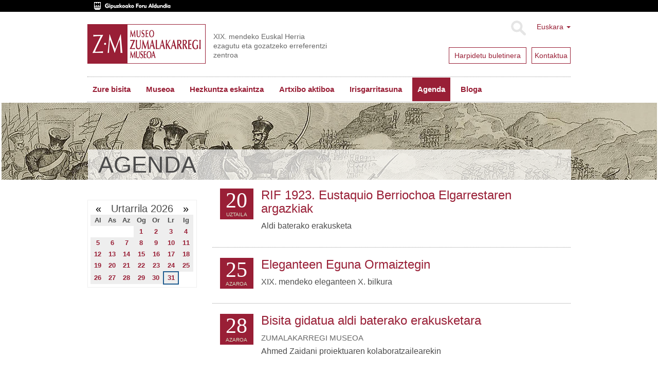

--- FILE ---
content_type: text/html;charset=utf-8
request_url: https://www.zumalakarregimuseoa.eus/eu/agenda/agenda/?review_state=published&amp;start.query:record:list:date=2023/12/18+23%3A59%3A59&start.range:record=max&end.query:record:list:date=2023-11-18+00%3A00%3A00&end.range:record=min
body_size: 8348
content:
<!DOCTYPE html>
<html xmlns="http://www.w3.org/1999/xhtml" lang="eu">

    
    
    
    
    


<head>
    <meta http-equiv="Content-Type" content="text/html; charset=utf-8" />
    <meta charset="utf-8">
    <meta http-equiv="X-UA-Compatible" content="IE=edge">

    
        <base href="https://www.zumalakarregimuseoa.eus/eu/agenda/agenda/" /><!--[if lt IE 7]></base><![endif]-->
    

    
        
<script type="text/javascript">

    (function($) {
        $(document).ready(function () {
            if($.cookieCuttr) {
                $.cookieCuttr({cookieAnalytics: false,
                               cookiePolicyLink: "/eu/museoa/cookien-politika/",
                               cookieMessage: "Web gune honek cookie-ak erabiltzen ditu nabigazio esperientzia hobetzeko eta gure zerbitzuak eskaintzeko. Nabigatzen jarraitzen baduzu, ulertuko dugu horien erabilera onartzen duzula. Informazio gehiago nahi baduzu, kontsultatu gure<a href='{{cookiePolicyLink}}' title='gure cookie politikari buruz irakurri'> Cookie Politika</a>.",
                               cookieAcceptButtonText: "Cookieak onartu"
                               });
                }
        })
    })(jQuery);
</script>


<title>Agenda &mdash; Museo Zumalakarregi Museoa</title>


  
    <link rel="stylesheet" type="text/css" media="screen" href="https://www.zumalakarregimuseoa.eus/portal_css/zumala.theme/reset-cachekey-d8d7a7c82b7ec8a11646e85957c613e3.css" />
    <link rel="stylesheet" type="text/css" media="screen" href="https://www.zumalakarregimuseoa.eus/portal_css/zumala.theme/base-cachekey-21b978b0a5b2209a0fc123a27ae3ce29.css" />
    <style type="text/css" media="screen">@import url(https://www.zumalakarregimuseoa.eus/portal_css/zumala.theme/portlets-cachekey-1392bf8c5a4e6f9c23e2f4d96305f520.css);</style>
    <link rel="stylesheet" type="text/css" media="screen" href="https://www.zumalakarregimuseoa.eus/portal_css/zumala.theme/resourcetinymce.stylesheetstinymce-cachekey-5cd9228fddc580e9530fec239cd07457.css" />
    <style type="text/css" media="print">@import url(https://www.zumalakarregimuseoa.eus/portal_css/zumala.theme/print-cachekey-2899923aa737ff399a1390f768ddad2f.css);</style>
    <link rel="stylesheet" type="text/css" href="https://www.zumalakarregimuseoa.eus/portal_css/zumala.theme/resourceplone.app.discussion.stylesheetsdiscussion-cachekey-4b6373491c769fda852cd95ac895e654.css" />
    <style type="text/css" media="screen">@import url(https://www.zumalakarregimuseoa.eus/portal_css/zumala.theme/resourceplonetruegallery-portlet-cachekey-40b874cec3dad9207cda04933c002726.css);</style>

  
  
    <script type="text/javascript" src="https://www.zumalakarregimuseoa.eus/portal_javascripts/zumala.theme/resourceplone.app.jquery-cachekey-cf4b173a5def34b99a5c807bd1fde01f.js"></script>
    <script type="text/javascript" src="https://www.zumalakarregimuseoa.eus/portal_javascripts/zumala.theme/qcomments-cachekey-4aec22c68386c427de760a84d821b187.js"></script>
    <script type="text/javascript" src="https://www.zumalakarregimuseoa.eus/portal_javascripts/zumala.theme/resourcecollective.z3cform.datagridfielddatagridfield-cachekey-b34419fe65100c2a8cc042a8078c8425.js"></script>


<meta name="DC.creator" content="admin"/>
<meta name="DC.format" content="text/html"/>
<meta name="DC.language" content="eu"/>
<meta name="DC.date.modified" content="2022-02-25T13:14:48+01:00"/>
<meta name="DC.date.created" content="2009-11-24T11:53:13+01:00"/>
<meta name="DC.type" content="Collection"/>
<meta name="DC.distribution" content="Global"/>
<meta name="robots" content="ALL"/>
<meta name="distribution" content="Global"/>


        
    <link rel="canonical" href="https://www.zumalakarregimuseoa.eus/eu/agenda" />

    <link rel="shortcut icon" type="image/x-icon" href="https://www.zumalakarregimuseoa.eus/favicon.ico" />
    <link rel="apple-touch-icon" href="https://www.zumalakarregimuseoa.eus/touch_icon.png" />


<script type="text/javascript">
        jQuery(function($){
            if (typeof($.datepicker) != "undefined"){
              $.datepicker.setDefaults(
                jQuery.extend($.datepicker.regional['eu'],
                {dateFormat: 'yy/mm/dd'}));
            }
        });
        </script>




    <link rel="search" href="https://www.zumalakarregimuseoa.eus/@@search" title="Bilatu webgunean" />



  <link rel="alternate" href="https://www.zumalakarregimuseoa.eus/es/agenda/agenda" hreflang="es" />


        <link href="http://fonts.googleapis.com/css?family=Pacifico|PT+Sans:400,700" rel="stylesheet" type="text/css" />
        
        
        
        
        

        <meta name="viewport" content="width=device-width,initial-scale=1.0" />
        <meta name="generator" content="Plone - http://plone.org" />
    
</head>

<body class="template-folder_summary_view portaltype-topic site-eu section-agenda subsection-agenda userrole-anonymous" dir="ltr">
    <div id="visual-header-wrapper" class="container">
            <div class="row">
                <div class="col-md-12">

                    <header>
                        <div id="portal-header-wrapper">
                            <div id="portal-header">
    <p class="hiddenStructure">
  <a accesskey="2" href="https://www.zumalakarregimuseoa.eus/eu/agenda/agenda/?review_state=published&amp;amp;start.query:record:list:date=2023/12/18+23%3A59%3A59&amp;start.range:record=max&amp;end.query:record:list:date=2023-11-18+00%3A00%3A00&amp;end.range:record=min#content">Edukira salto egin</a> |

  <a accesskey="6" href="https://www.zumalakarregimuseoa.eus/eu/agenda/agenda/?review_state=published&amp;amp;start.query:record:list:date=2023/12/18+23%3A59%3A59&amp;start.range:record=max&amp;end.query:record:list:date=2023-11-18+00%3A00%3A00&amp;end.range:record=min#portal-globalnav">Salto egin nabigazioara</a>
</p>
<div class="above-header">
	<a href="http://www.gipuzkoa.eus/"><img src="dipu_eu.gif" /></a>
</div>

<div class="dropdown" id="portal-languageselector">
  
    
      
          
            <a href="https://www.zumalakarregimuseoa.eus/eu/agenda?amp=&amp;review_state=published&amp;end.query:date:list:record=2023/11/18%2000%3A00%3A00%20GMT%2B0&amp;end.range:record=min&amp;set_language=eu&amp;start.query:date:list:record=2023/12/18%2023%3A59%3A59%20GMT%2B1&amp;start.range:record=max" class="dropdown-toggle" data-toggle="dropdown" title="Euskara">Euskara
            <span class="caret"></span>
          </a>
          
        
    
    
      
          
        
    
    
      
          
        
    
    
      
          
        
    
  
  <ul class="dropdown-menu" role="menu">
      
      <li class="currentLanguage language-eu">
          
      </li>
      
      
      <li class="language-en">
          
            <a href="https://www.zumalakarregimuseoa.eus/en?set_language=en" title="English">English</a>
          
      </li>
      
      
      <li class="language-fr">
          
            <a href="https://www.zumalakarregimuseoa.eus/fr?set_language=fr" title="Français">Français</a>
          
      </li>
      
      
      <li class="language-es">
          
            <a href="https://www.zumalakarregimuseoa.eus/es/agenda/agenda?amp=&amp;review_state=published&amp;end.query:date:list:record=2023/11/18%2000%3A00%3A00%20GMT%2B0&amp;end.range:record=min&amp;set_language=es&amp;start.query:date:list:record=2023/12/18%2023%3A59%3A59%20GMT%2B1&amp;start.range:record=max" title="Español">Español</a>
          
      </li>
      
  </ul>

  <div class="newsletter">
        <div class="news1">
          <a href="http://eepurl.com/cHre3f">
            <span>Harpidetu buletinera</span>
            
            
            
          </a>
        </div>
        <div class="news2">
            <a href="/eu/kontaktua"><span>Kontaktua</span></a>
            
            
            
        </div>
    </div>
</div>



    <form name="searchform" class="form-inline form-search pull-right" action="https://www.zumalakarregimuseoa.eus/eu/@@search">
      <div class="LSBox">
        <button class="btn btn-default" type="submit">Bilatu</button>
        <div class="LSResult" id="LSResult"><div class="LSShadow" id="LSShadow"></div>
      </div>

      </div>
    </form>


<a id="portal-logo" class="brand" title="Zumalakarregi museoa" accesskey="1" href="https://www.zumalakarregimuseoa.eus/eu">
    <img src="logo.gif" alt="" /></a>
<div id="editable-tagline">
  XIX. mendeko Euskal Herria ezagutu eta gozatzeko erreferentzi zentroa
</div> 







    <p class="hidden">Nabigazioa</p>

    <nav class="navbar navbar-default" role="navigation">
        <div class="navbar-header">
            <button type="button" class="navbar-toggle" data-toggle="collapse" data-target="#navbar-collapse-1">
              <span class="sr-only">
                Toggle navigation
              </span>
              <span class="icon-bar"></span>
              <span class="icon-bar"></span>
              <span class="icon-bar"></span>
            </button>
            <a class="navbar-brand hidden-lg hidden-md hidden-sm" href="https://www.zumalakarregimuseoa.eus/eu">Museo Zumalakarregi Museoa</a>
        </div>
        <div class="collapse navbar-collapse" id="navbar-collapse-1">
            <ul class="nav navbar-nav" id="navigation">
                
                <li class="home"><a href="https://www.zumalakarregimuseoa.eus/eu">Hasiera</a></li>
                
                <li class="dropdown">

                    
                        <a href="https://www.zumalakarregimuseoa.eus/eu/informazio-praktikoa" id="informazio-praktikoa-1" title="">
                            Zure bisita
                            <!-- <strong tal:condition="python:main_menu and children" class="caret"></strong> -->
                        </a>

<!--                     <ul tal:define="last_class string:;
                                    level python:level+1;
                    "
                        tal:attributes="class string:dropdown-menu ${last_class};
                                        role python:main_menu and 'menu' or None"
                        tal:condition="python:show_lower and children">
                        <metal:recurse use-macro="context/homepage_sections/macros/nav_main"/>
                    </ul> -->
                    
                </li>
                
                
                <li class="dropdown">

                    
                        <a href="https://www.zumalakarregimuseoa.eus/eu/museoa" id="museoa-1" title="">
                            Museoa
                            <!-- <strong tal:condition="python:main_menu and children" class="caret"></strong> -->
                        </a>

<!--                     <ul tal:define="last_class string:;
                                    level python:level+1;
                    "
                        tal:attributes="class string:dropdown-menu ${last_class};
                                        role python:main_menu and 'menu' or None"
                        tal:condition="python:show_lower and children">
                        <metal:recurse use-macro="context/homepage_sections/macros/nav_main"/>
                    </ul> -->
                    
                </li>
                
                
                <li class="dropdown">

                    
                        <a href="https://www.zumalakarregimuseoa.eus/eu/hezkuntza" id="hezkuntza-1" title="Zumalakarregi Museoko Hezkuntza Programak, gaur egungo gizartea ulertzeko eta ezagutzeko asmoarekin, XIX. mendean zehar ibilbide dinamikoak eskaintzen ditu.">
                            Hezkuntza eskaintza
                            <!-- <strong tal:condition="python:main_menu and children" class="caret"></strong> -->
                        </a>

<!--                     <ul tal:define="last_class string:;
                                    level python:level+1;
                    "
                        tal:attributes="class string:dropdown-menu ${last_class};
                                        role python:main_menu and 'menu' or None"
                        tal:condition="python:show_lower and children">
                        <metal:recurse use-macro="context/homepage_sections/macros/nav_main"/>
                    </ul> -->
                    
                </li>
                
                
                <li class="dropdown">

                    
                        <a href="https://www.zumalakarregimuseoa.eus/eu/ekintzak-eta-zerbitzuak" id="ekintzak-eta-zerbitzuak-1" title="">
                            Artxibo aktiboa
                            <!-- <strong tal:condition="python:main_menu and children" class="caret"></strong> -->
                        </a>

<!--                     <ul tal:define="last_class string:;
                                    level python:level+1;
                    "
                        tal:attributes="class string:dropdown-menu ${last_class};
                                        role python:main_menu and 'menu' or None"
                        tal:condition="python:show_lower and children">
                        <metal:recurse use-macro="context/homepage_sections/macros/nav_main"/>
                    </ul> -->
                    
                </li>
                
                
                <li class="dropdown">

                    
                        <a href="https://www.zumalakarregimuseoa.eus/eu/irisgarritasuna" id="irisgarritasuna-1" title="&quot;Etengabeko hobekuntzarako plana&quot; lantzen ari gara, pertsona guztiek museora sartzeko aukera izan dezaten. Atal honetan Irisgarritasun gaian egiten ditugun aurrerapen ezberdinak eguneratzen joango gara. ">
                            Irisgarritasuna
                            <!-- <strong tal:condition="python:main_menu and children" class="caret"></strong> -->
                        </a>

<!--                     <ul tal:define="last_class string:;
                                    level python:level+1;
                    "
                        tal:attributes="class string:dropdown-menu ${last_class};
                                        role python:main_menu and 'menu' or None"
                        tal:condition="python:show_lower and children">
                        <metal:recurse use-macro="context/homepage_sections/macros/nav_main"/>
                    </ul> -->
                    
                </li>
                
                
                <li class="activedropdown">

                    
                        <a href="https://www.zumalakarregimuseoa.eus/eu/agenda" id="agenda-1" title="">
                            Agenda
                            <!-- <strong tal:condition="python:main_menu and children" class="caret"></strong> -->
                        </a>

<!--                     <ul tal:define="last_class string:;
                                    level python:level+1;
                    "
                        tal:attributes="class string:dropdown-menu ${last_class};
                                        role python:main_menu and 'menu' or None"
                        tal:condition="python:show_lower and children">
                        <metal:recurse use-macro="context/homepage_sections/macros/nav_main"/>
                    </ul> -->
                    
                </li>
                
                
                <li class="dropdown">

                    
                        <a href="https://www.zumalakarregimuseoa.eus/eu/bloga" id="bloga-1" title="">
                            Bloga
                            <!-- <strong tal:condition="python:main_menu and children" class="caret"></strong> -->
                        </a>

<!--                     <ul tal:define="last_class string:;
                                    level python:level+1;
                    "
                        tal:attributes="class string:dropdown-menu ${last_class};
                                        role python:main_menu and 'menu' or None"
                        tal:condition="python:show_lower and children">
                        <metal:recurse use-macro="context/homepage_sections/macros/nav_main"/>
                    </ul> -->
                    
                </li>
                
                <!-- <li class="search"><a class="text-hide" href="/en/search">search</a></li> -->
                
            </ul>
        </div>
    </nav>






</div>

                        </div>
                    </header>
                </div>
            </div>
    </div>
    
      <div id="visual-header-title">
            <div id="viewlet-above-content">
<ol class="breadcrumb" dir="ltr">

  <li id="breadcrumbs-home">
    <a href="https://www.zumalakarregimuseoa.eus/eu">Sarrera</a>
  </li>

  
      
        <li class="active" id="breadcrumbs-1">
            
            Agenda
        </li>
      
  

</ol>

</div>
            <div id="viewlet-above-content-title"></div>
                                                             
                                                                 
                                                                 
            
                <h1 id="parent-fieldname-title" class="documentFirstHeading">
                    Agenda
                </h1>
            
            
        
                                                             
      </div>
    
    <!--slideshow-->
     <div class="row row1">
            <!--CAROUSEL-->
            
            <!--CAROUSEL-->
        </div>
    <!--slideshow-->
    <div id="visual-portal-wrapper" class="container">
        <div id="portal-columns" class="row">

                <div id="portal-column-content" class="col-md-9 col-md-push-3">


                        <div class="row">
                            <div class="col-md-12">
                                
                                    <div class="">
                                            <div class="row">
                        <div class="col-md-12">
                                                    

                                                    

        <div class="alert alert-dismissible" id="kssPortalMessage" style="display:none">
          <button type="button" class="close" data-dismiss="alert">×</button>
          <strong>Info</strong> 
        </div>


    

                                                    
                                                        <div id="content">

                                                            

                                                            

                                                             <div id="viewlet-below-content-title">
</div>

                                                             
                                                                 
                                                                 
            
                
            
            
        
                                                             

                                                             <div id="viewlet-above-content-body"></div>
                                                             <div id="content-core">
                                                                 
      
        

    

    
    
    

        
                
            
            
                
                <div class="newsitem row">
                    
                    
                        <div class="newsitem-left eventdate col-md-3">
                            <span class="day">20</span>
                            <span class="month" i18:name="monthname">Uztaila</span>
                            <!--<tal:month define="monthnum python:item_object.start().month();months view/@@months; month python: months.months(monthnum)">
                                <span tal:content="month"></span>
                            </tal:month>-->
                        </div>
                        <div class="newsitem-right col-md-9">
                            <h2>
                              <a href="https://www.zumalakarregimuseoa.eus/eu/agenda/rif-1923-ernesto-berriochoa-elgarrestaren-argazkiak" class="summary url">RIF 1923. Eustaquio Berriochoa Elgarrestaren argazkiak</a>
                            </h2>
                            <div class="documentByLine">
                                
                            </div>
                            <p class="tileBody">
                                <span class="description">Aldi baterako erakusketa</span>
                            </p>
                        </div>
                    

                </div>
                    
            
            
            
            
                
                <div class="newsitem row">
                    
                    
                        <div class="newsitem-left eventdate col-md-3">
                            <span class="day">25</span>
                            <span class="month" i18:name="monthname">Azaroa</span>
                            <!--<tal:month define="monthnum python:item_object.start().month();months view/@@months; month python: months.months(monthnum)">
                                <span tal:content="month"></span>
                            </tal:month>-->
                        </div>
                        <div class="newsitem-right col-md-9">
                            <h2>
                              <a href="https://www.zumalakarregimuseoa.eus/eu/agenda/eleganteen-eguna-ormaiztegin" class="summary url">Eleganteen Eguna Ormaiztegin</a>
                            </h2>
                            <div class="documentByLine">
                                
                            </div>
                            <p class="tileBody">
                                <span class="description">XIX. mendeko eleganteen X. bilkura</span>
                            </p>
                        </div>
                    

                </div>
                    
            
            
            
            
                
                <div class="newsitem row">
                    
                    
                        <div class="newsitem-left eventdate col-md-3">
                            <span class="day">28</span>
                            <span class="month" i18:name="monthname">Azaroa</span>
                            <!--<tal:month define="monthnum python:item_object.start().month();months view/@@months; month python: months.months(monthnum)">
                                <span tal:content="month"></span>
                            </tal:month>-->
                        </div>
                        <div class="newsitem-right col-md-9">
                            <h2>
                              <a href="https://www.zumalakarregimuseoa.eus/eu/agenda/bisita-gidatua-4" class="summary url">Bisita gidatua aldi baterako erakusketara</a>
                            </h2>
                            <div class="documentByLine">
                                <span>
                                    <span>Zumalakarregi Museoa</span>
                                </span>
                            </div>
                            <p class="tileBody">
                                <span class="description">Ahmed Zaidani proiektuaren kolaboratzailearekin</span>
                            </p>
                        </div>
                    

                </div>
                    
            
            
            

        

    <!-- Navigation -->


  






    
    
        
    

    
    


      
    
                                                             </div>
                                                             <div id="viewlet-below-content-body">
</div>

                                                            
                                                        </div>
                                                    

                                                    
                        </div>
                                            </div>
                                    </div>
                                
                            </div>
                        </div>
                        <div class="row">
                            <div class="col-md-12">
                                <div id="viewlet-below-content"><!-- <div i18n:domain="plone"
     id="category"
     class="documentByLine"
     tal:define="categories context/Subject|nothing;
                 url_quote  nocall:modules/Products.PythonScripts.standard/url_quote;">
  <span tal:repeat="category categories">
    <a href=""
       class="link-category"
       rel="tag"
       tal:content="category"
       tal:define="quotedCat python:url_quote(category);context_folder python:(context.id=='blog' or context.portal_type=='News Item' or context.portal_type=='Event') and context.aq_parent or context"
       tal:attributes="href string:${context_folder/absolute_url}/tag/${quotedCat}">
      Category
      </a><span class="separator" tal:condition="not: repeat/category/end"></span>
  </span>

</div>
 -->




</div>
                            </div>
                        </div>
                </div>
                
                <div id="portal-column-one" class="col-md-3 col-md-pull-9">
                    
                        
<div class="portletWrapper" data-portlethash="706c6f6e652e6c656674636f6c756d6e0a636f6e746578740a2f7a756d616c616b6172726567692f65752f6167656e64610a63616c656e646172" id="portletwrapper-706c6f6e652e6c656674636f6c756d6e0a636f6e746578740a2f7a756d616c616b6172726567692f65752f6167656e64610a63616c656e646172">
<dl class="portlet portletCalendar">

    <dt class="portletHeader">
        <span class="portletTopLeft"></span>
        <a href="https://www.zumalakarregimuseoa.eus/eu/agenda/agenda?month:int=12&amp;year:int=2025" rel="nofollow" title="Aurreko hilea" id="calendar-previous" class="kssCalendarChange kssattr-year-2025 kssattr-month-12 calendarPrevious">&laquo;</a>

        Urtarrila 2026

        <a href="https://www.zumalakarregimuseoa.eus/eu/agenda/agenda?month:int=2&amp;year:int=2026" rel="nofollow" title="Hurrengo hilea" id="calendar-next" class="kssCalendarChange kssattr-year-2026 kssattr-month-2 calendarNext">&raquo;</a>
        <span class="portletTopRight"></span>
    </dt>

    <dd class="portletItem">
        <table class="ploneCalendar" summary="Egutegia">
            <caption class="hiddenStructure">Urtarrila</caption>
            <thead>
                <tr class="weekdays">
                  
                    <th scope="col">Al</th>
                  
                  
                    <th scope="col">As</th>
                  
                  
                    <th scope="col">Az</th>
                  
                  
                    <th scope="col">Og</th>
                  
                  
                    <th scope="col">Or</th>
                  
                  
                    <th scope="col">Lr</th>
                  
                  
                    <th scope="col">Ig</th>
                  
                </tr>
            </thead>
            <tbody>
                <tr>
                  
                    
                      
                      
                        <td></td>
                      
                    
                  
                  
                    
                      
                      
                        <td></td>
                      
                    
                  
                  
                    
                      
                      
                        <td></td>
                      
                    
                  
                  
                    
                      
                        
                          <td class="event">
                              <strong><a href="https://www.zumalakarregimuseoa.eus/eu/agenda/agenda/?review_state=published&amp;amp;start.query:record:list:date=2026/01/31+23%3A59%3A59&amp;start.range:record=max&amp;end.query:record:list:date=2026-1-1+00%3A00%3A00&amp;end.range:record=min" title="2026/01/01
 19:00 - &quot;Gipuzkoa behin betiko: Lurraldea XIX. mendean&quot; ">1</a>
                              </strong>
                          </td>
                          
                        
                      
                      
                    
                  
                  
                    
                      
                        
                          <td class="event">
                              <strong><a href="https://www.zumalakarregimuseoa.eus/eu/agenda/agenda/?review_state=published&amp;amp;start.query:record:list:date=2026/02/01+23%3A59%3A59&amp;start.range:record=max&amp;end.query:record:list:date=2026-1-2+00%3A00%3A00&amp;end.range:record=min" title="2026/01/02
 &quot;Gipuzkoa behin betiko: Lurraldea XIX. mendean&quot; 
 11:00-12:30 2026ko neguko egutegia">2</a>
                              </strong>
                          </td>
                          
                        
                      
                      
                    
                  
                  
                    
                      
                        
                          <td class="event">
                              <strong><a href="https://www.zumalakarregimuseoa.eus/eu/agenda/agenda/?review_state=published&amp;amp;start.query:record:list:date=2026/02/02+23%3A59%3A59&amp;start.range:record=max&amp;end.query:record:list:date=2026-1-3+00%3A00%3A00&amp;end.range:record=min" title="2026/01/03
 &quot;Gipuzkoa behin betiko: Lurraldea XIX. mendean&quot; ">3</a>
                              </strong>
                          </td>
                          
                        
                      
                      
                    
                  
                  
                    
                      
                        
                          <td class="event">
                              <strong><a href="https://www.zumalakarregimuseoa.eus/eu/agenda/agenda/?review_state=published&amp;amp;start.query:record:list:date=2026/02/03+23%3A59%3A59&amp;start.range:record=max&amp;end.query:record:list:date=2026-1-4+00%3A00%3A00&amp;end.range:record=min" title="2026/01/04
 &quot;Gipuzkoa behin betiko: Lurraldea XIX. mendean&quot; ">4</a>
                              </strong>
                          </td>
                          
                        
                      
                      
                    
                  
                </tr>
                <tr>
                  
                    
                      
                        
                          <td class="event">
                              <strong><a href="https://www.zumalakarregimuseoa.eus/eu/agenda/agenda/?review_state=published&amp;amp;start.query:record:list:date=2026/02/04+23%3A59%3A59&amp;start.range:record=max&amp;end.query:record:list:date=2026-1-5+00%3A00%3A00&amp;end.range:record=min" title="2026/01/05
 &quot;Gipuzkoa behin betiko: Lurraldea XIX. mendean&quot; ">5</a>
                              </strong>
                          </td>
                          
                        
                      
                      
                    
                  
                  
                    
                      
                        
                          <td class="event">
                              <strong><a href="https://www.zumalakarregimuseoa.eus/eu/agenda/agenda/?review_state=published&amp;amp;start.query:record:list:date=2026/02/05+23%3A59%3A59&amp;start.range:record=max&amp;end.query:record:list:date=2026-1-6+00%3A00%3A00&amp;end.range:record=min" title="2026/01/06
 &quot;Gipuzkoa behin betiko: Lurraldea XIX. mendean&quot; ">6</a>
                              </strong>
                          </td>
                          
                        
                      
                      
                    
                  
                  
                    
                      
                        
                          <td class="event">
                              <strong><a href="https://www.zumalakarregimuseoa.eus/eu/agenda/agenda/?review_state=published&amp;amp;start.query:record:list:date=2026/02/06+23%3A59%3A59&amp;start.range:record=max&amp;end.query:record:list:date=2026-1-7+00%3A00%3A00&amp;end.range:record=min" title="2026/01/07
 &quot;Gipuzkoa behin betiko: Lurraldea XIX. mendean&quot; ">7</a>
                              </strong>
                          </td>
                          
                        
                      
                      
                    
                  
                  
                    
                      
                        
                          <td class="event">
                              <strong><a href="https://www.zumalakarregimuseoa.eus/eu/agenda/agenda/?review_state=published&amp;amp;start.query:record:list:date=2026/02/07+23%3A59%3A59&amp;start.range:record=max&amp;end.query:record:list:date=2026-1-8+00%3A00%3A00&amp;end.range:record=min" title="2026/01/08
 &quot;Gipuzkoa behin betiko: Lurraldea XIX. mendean&quot; ">8</a>
                              </strong>
                          </td>
                          
                        
                      
                      
                    
                  
                  
                    
                      
                        
                          <td class="event">
                              <strong><a href="https://www.zumalakarregimuseoa.eus/eu/agenda/agenda/?review_state=published&amp;amp;start.query:record:list:date=2026/02/08+23%3A59%3A59&amp;start.range:record=max&amp;end.query:record:list:date=2026-1-9+00%3A00%3A00&amp;end.range:record=min" title="2026/01/09
 &quot;Gipuzkoa behin betiko: Lurraldea XIX. mendean&quot; ">9</a>
                              </strong>
                          </td>
                          
                        
                      
                      
                    
                  
                  
                    
                      
                        
                          <td class="event">
                              <strong><a href="https://www.zumalakarregimuseoa.eus/eu/agenda/agenda/?review_state=published&amp;amp;start.query:record:list:date=2026/02/09+23%3A59%3A59&amp;start.range:record=max&amp;end.query:record:list:date=2026-1-10+00%3A00%3A00&amp;end.range:record=min" title="2026/01/10
 &quot;Gipuzkoa behin betiko: Lurraldea XIX. mendean&quot; ">10</a>
                              </strong>
                          </td>
                          
                        
                      
                      
                    
                  
                  
                    
                      
                        
                          <td class="event">
                              <strong><a href="https://www.zumalakarregimuseoa.eus/eu/agenda/agenda/?review_state=published&amp;amp;start.query:record:list:date=2026/02/10+23%3A59%3A59&amp;start.range:record=max&amp;end.query:record:list:date=2026-1-11+00%3A00%3A00&amp;end.range:record=min" title="2026/01/11
 &quot;Gipuzkoa behin betiko: Lurraldea XIX. mendean&quot; ">11</a>
                              </strong>
                          </td>
                          
                        
                      
                      
                    
                  
                </tr>
                <tr>
                  
                    
                      
                        
                          <td class="event">
                              <strong><a href="https://www.zumalakarregimuseoa.eus/eu/agenda/agenda/?review_state=published&amp;amp;start.query:record:list:date=2026/02/11+23%3A59%3A59&amp;start.range:record=max&amp;end.query:record:list:date=2026-1-12+00%3A00%3A00&amp;end.range:record=min" title="2026/01/12
 &quot;Gipuzkoa behin betiko: Lurraldea XIX. mendean&quot; ">12</a>
                              </strong>
                          </td>
                          
                        
                      
                      
                    
                  
                  
                    
                      
                        
                          <td class="event">
                              <strong><a href="https://www.zumalakarregimuseoa.eus/eu/agenda/agenda/?review_state=published&amp;amp;start.query:record:list:date=2026/02/12+23%3A59%3A59&amp;start.range:record=max&amp;end.query:record:list:date=2026-1-13+00%3A00%3A00&amp;end.range:record=min" title="2026/01/13
 &quot;Gipuzkoa behin betiko: Lurraldea XIX. mendean&quot; ">13</a>
                              </strong>
                          </td>
                          
                        
                      
                      
                    
                  
                  
                    
                      
                        
                          <td class="event">
                              <strong><a href="https://www.zumalakarregimuseoa.eus/eu/agenda/agenda/?review_state=published&amp;amp;start.query:record:list:date=2026/02/13+23%3A59%3A59&amp;start.range:record=max&amp;end.query:record:list:date=2026-1-14+00%3A00%3A00&amp;end.range:record=min" title="2026/01/14
 &quot;Gipuzkoa behin betiko: Lurraldea XIX. mendean&quot; ">14</a>
                              </strong>
                          </td>
                          
                        
                      
                      
                    
                  
                  
                    
                      
                        
                          <td class="event">
                              <strong><a href="https://www.zumalakarregimuseoa.eus/eu/agenda/agenda/?review_state=published&amp;amp;start.query:record:list:date=2026/02/14+23%3A59%3A59&amp;start.range:record=max&amp;end.query:record:list:date=2026-1-15+00%3A00%3A00&amp;end.range:record=min" title="2026/01/15
 &quot;Gipuzkoa behin betiko: Lurraldea XIX. mendean&quot; ">15</a>
                              </strong>
                          </td>
                          
                        
                      
                      
                    
                  
                  
                    
                      
                        
                          <td class="event">
                              <strong><a href="https://www.zumalakarregimuseoa.eus/eu/agenda/agenda/?review_state=published&amp;amp;start.query:record:list:date=2026/02/15+23%3A59%3A59&amp;start.range:record=max&amp;end.query:record:list:date=2026-1-16+00%3A00%3A00&amp;end.range:record=min" title="2026/01/16
 &quot;Gipuzkoa behin betiko: Lurraldea XIX. mendean&quot; ">16</a>
                              </strong>
                          </td>
                          
                        
                      
                      
                    
                  
                  
                    
                      
                        
                          <td class="event">
                              <strong><a href="https://www.zumalakarregimuseoa.eus/eu/agenda/agenda/?review_state=published&amp;amp;start.query:record:list:date=2026/02/16+23%3A59%3A59&amp;start.range:record=max&amp;end.query:record:list:date=2026-1-17+00%3A00%3A00&amp;end.range:record=min" title="2026/01/17
 &quot;Gipuzkoa behin betiko: Lurraldea XIX. mendean&quot; ">17</a>
                              </strong>
                          </td>
                          
                        
                      
                      
                    
                  
                  
                    
                      
                        
                          <td class="event">
                              <strong><a href="https://www.zumalakarregimuseoa.eus/eu/agenda/agenda/?review_state=published&amp;amp;start.query:record:list:date=2026/02/17+23%3A59%3A59&amp;start.range:record=max&amp;end.query:record:list:date=2026-1-18+00%3A00%3A00&amp;end.range:record=min" title="2026/01/18
 &quot;Gipuzkoa behin betiko: Lurraldea XIX. mendean&quot; ">18</a>
                              </strong>
                          </td>
                          
                        
                      
                      
                    
                  
                </tr>
                <tr>
                  
                    
                      
                        
                          <td class="event">
                              <strong><a href="https://www.zumalakarregimuseoa.eus/eu/agenda/agenda/?review_state=published&amp;amp;start.query:record:list:date=2026/02/18+23%3A59%3A59&amp;start.range:record=max&amp;end.query:record:list:date=2026-1-19+00%3A00%3A00&amp;end.range:record=min" title="2026/01/19
 &quot;Gipuzkoa behin betiko: Lurraldea XIX. mendean&quot; ">19</a>
                              </strong>
                          </td>
                          
                        
                      
                      
                    
                  
                  
                    
                      
                        
                          <td class="event">
                              <strong><a href="https://www.zumalakarregimuseoa.eus/eu/agenda/agenda/?review_state=published&amp;amp;start.query:record:list:date=2026/02/19+23%3A59%3A59&amp;start.range:record=max&amp;end.query:record:list:date=2026-1-20+00%3A00%3A00&amp;end.range:record=min" title="2026/01/20
 &quot;Gipuzkoa behin betiko: Lurraldea XIX. mendean&quot; ">20</a>
                              </strong>
                          </td>
                          
                        
                      
                      
                    
                  
                  
                    
                      
                        
                          <td class="event">
                              <strong><a href="https://www.zumalakarregimuseoa.eus/eu/agenda/agenda/?review_state=published&amp;amp;start.query:record:list:date=2026/02/20+23%3A59%3A59&amp;start.range:record=max&amp;end.query:record:list:date=2026-1-21+00%3A00%3A00&amp;end.range:record=min" title="2026/01/21
 &quot;Gipuzkoa behin betiko: Lurraldea XIX. mendean&quot; ">21</a>
                              </strong>
                          </td>
                          
                        
                      
                      
                    
                  
                  
                    
                      
                        
                          <td class="event">
                              <strong><a href="https://www.zumalakarregimuseoa.eus/eu/agenda/agenda/?review_state=published&amp;amp;start.query:record:list:date=2026/02/21+23%3A59%3A59&amp;start.range:record=max&amp;end.query:record:list:date=2026-1-22+00%3A00%3A00&amp;end.range:record=min" title="2026/01/22
 &quot;Gipuzkoa behin betiko: Lurraldea XIX. mendean&quot; ">22</a>
                              </strong>
                          </td>
                          
                        
                      
                      
                    
                  
                  
                    
                      
                        
                          <td class="event">
                              <strong><a href="https://www.zumalakarregimuseoa.eus/eu/agenda/agenda/?review_state=published&amp;amp;start.query:record:list:date=2026/02/22+23%3A59%3A59&amp;start.range:record=max&amp;end.query:record:list:date=2026-1-23+00%3A00%3A00&amp;end.range:record=min" title="2026/01/23
 &quot;Gipuzkoa behin betiko: Lurraldea XIX. mendean&quot; ">23</a>
                              </strong>
                          </td>
                          
                        
                      
                      
                    
                  
                  
                    
                      
                        
                          <td class="event">
                              <strong><a href="https://www.zumalakarregimuseoa.eus/eu/agenda/agenda/?review_state=published&amp;amp;start.query:record:list:date=2026/02/23+23%3A59%3A59&amp;start.range:record=max&amp;end.query:record:list:date=2026-1-24+00%3A00%3A00&amp;end.range:record=min" title="2026/01/24
 &quot;Gipuzkoa behin betiko: Lurraldea XIX. mendean&quot; 
 16:30-18:30 XIX. mendeko kazetariak">24</a>
                              </strong>
                          </td>
                          
                        
                      
                      
                    
                  
                  
                    
                      
                        
                          <td class="event">
                              <strong><a href="https://www.zumalakarregimuseoa.eus/eu/agenda/agenda/?review_state=published&amp;amp;start.query:record:list:date=2026/02/24+23%3A59%3A59&amp;start.range:record=max&amp;end.query:record:list:date=2026-1-25+00%3A00%3A00&amp;end.range:record=min" title="2026/01/25
 &quot;Gipuzkoa behin betiko: Lurraldea XIX. mendean&quot; ">25</a>
                              </strong>
                          </td>
                          
                        
                      
                      
                    
                  
                </tr>
                <tr>
                  
                    
                      
                        
                          <td class="event">
                              <strong><a href="https://www.zumalakarregimuseoa.eus/eu/agenda/agenda/?review_state=published&amp;amp;start.query:record:list:date=2026/02/25+23%3A59%3A59&amp;start.range:record=max&amp;end.query:record:list:date=2026-1-26+00%3A00%3A00&amp;end.range:record=min" title="2026/01/26
 &quot;Gipuzkoa behin betiko: Lurraldea XIX. mendean&quot; ">26</a>
                              </strong>
                          </td>
                          
                        
                      
                      
                    
                  
                  
                    
                      
                        
                          <td class="event">
                              <strong><a href="https://www.zumalakarregimuseoa.eus/eu/agenda/agenda/?review_state=published&amp;amp;start.query:record:list:date=2026/02/26+23%3A59%3A59&amp;start.range:record=max&amp;end.query:record:list:date=2026-1-27+00%3A00%3A00&amp;end.range:record=min" title="2026/01/27
 &quot;Gipuzkoa behin betiko: Lurraldea XIX. mendean&quot; ">27</a>
                              </strong>
                          </td>
                          
                        
                      
                      
                    
                  
                  
                    
                      
                        
                          <td class="event">
                              <strong><a href="https://www.zumalakarregimuseoa.eus/eu/agenda/agenda/?review_state=published&amp;amp;start.query:record:list:date=2026/02/27+23%3A59%3A59&amp;start.range:record=max&amp;end.query:record:list:date=2026-1-28+00%3A00%3A00&amp;end.range:record=min" title="2026/01/28
 &quot;Gipuzkoa behin betiko: Lurraldea XIX. mendean&quot; ">28</a>
                              </strong>
                          </td>
                          
                        
                      
                      
                    
                  
                  
                    
                      
                        
                          <td class="event">
                              <strong><a href="https://www.zumalakarregimuseoa.eus/eu/agenda/agenda/?review_state=published&amp;amp;start.query:record:list:date=2026/02/28+23%3A59%3A59&amp;start.range:record=max&amp;end.query:record:list:date=2026-1-29+00%3A00%3A00&amp;end.range:record=min" title="2026/01/29
 &quot;Gipuzkoa behin betiko: Lurraldea XIX. mendean&quot; ">29</a>
                              </strong>
                          </td>
                          
                        
                      
                      
                    
                  
                  
                    
                      
                        
                          <td class="event">
                              <strong><a href="https://www.zumalakarregimuseoa.eus/eu/agenda/agenda/?review_state=published&amp;amp;start.query:record:list:date=2026/03/01+23%3A59%3A59&amp;start.range:record=max&amp;end.query:record:list:date=2026-1-30+00%3A00%3A00&amp;end.range:record=min" title="2026/01/30
 &quot;Gipuzkoa behin betiko: Lurraldea XIX. mendean&quot; ">30</a>
                              </strong>
                          </td>
                          
                        
                      
                      
                    
                  
                  
                    
                      
                        
                          <td class="todayevent">
                              <strong><a href="https://www.zumalakarregimuseoa.eus/eu/agenda/agenda/?review_state=published&amp;amp;start.query:record:list:date=2026/03/02+23%3A59%3A59&amp;start.range:record=max&amp;end.query:record:list:date=2026-1-31+00%3A00%3A00&amp;end.range:record=min" title="2026/01/31
 &quot;Gipuzkoa behin betiko: Lurraldea XIX. mendean&quot;  - 19:00">31</a>
                              </strong>
                          </td>
                          
                        
                      
                      
                    
                  
                  
                    
                      
                      
                        <td></td>
                      
                    
                  
                </tr>
            </tbody>

        </table>
        <span class="portletBottomLeft"></span>
        <span class="portletBottomRight"></span>
    </dd>
</dl>

</div>




                    
                </div>
                

                
                
                
        </div>
    </div>
    <div class="footer-container row">
      
                <div class="col-md-12">
                    <footer>
                        <div id="portal-footer-wrapper">
                                <div id="editable-footer">
  <div class="addr row">
<div class="col-md-12">MUSEO ZUMALAKARREGI MUSEOA Muxika Egurastokia 6, 20216 Ormaiztegi (Gipuzkoa) Tel.: +34 943 889 900 Fax.: +34 943 880 138</div>
</div>
<div class="morelinks row">
<div class="siteactions col-md-6 col-sm-6">
<ul>
<li><a href="https://www.gipuzkoa.eus/eu/lege-oharra">OHAR LEGALA</a></li>
<li><a href="eu/sitemap">GUNEAREN MAPA</a></li>
<li><a href="eu/kontaktua">KONTAKTUA</a></li>
<li><a href="eu/accessibility-info">IRISGARRITASUNA</a></li>
</ul>
</div>
<div class="socialfooter col-md-6 col-sm-6"><a href="https://www.facebook.com/zumalakarregi/"><img src="facebook_f.png" /></a> <a href="https://twitter.com/ZMuseoa"><img src="twitter_f.png" /></a> <a href="https://www.youtube.com/user/ZumalakarregiMuseoa"><img src="youtube_f.png" /></a> <a href="https://www.flickr.com/photos/museo_zumalakarregi_museoa/"><img src="flickr_f.png" /></a> <a href="https://vimeo.com/album/3205340"><img src="vimeo_f.png" /></a><a href="https://www.instagram.com/zumalakarregi"><img src="instagram_f.png" /></a></div>
</div>
<div class="logos row"><a href="http://www.gipuzkoakultura.eus/"><img src="gipuzkoakultura.png" /></a> <a href="http://www.gipuzkoakomuseoak.net/"><img src="gipuzkoa-museoak.png" /></a> <a href="http://www.gipuzkoamuseobirtuala.net/"><img src="geroztik.png" /></a> <a href="http://www.igartubeitibaserria.eus/"><img src="Igartubeiti.png" /></a> <a href="http://www.untzimuseoa.eus/"><img src="eu/untziMuseoa2020.png" /></a></div>
</div>
<!-- Google Tag Manager -->
<script>(function(w,d,s,l,i){w[l]=w[l]||[];w[l].push({'gtm.start':
new Date().getTime(),event:'gtm.js'});var f=d.getElementsByTagName(s)[0],
j=d.createElement(s),dl=l!='dataLayer'?'&l='+l:'';j.async=true;j.src=
'https://www.googletagmanager.com/gtm.js?id='+i+dl;f.parentNode.insertBefore(j,f);
})(window,document,'script','dataLayer','GTM-T9X2PCS');</script>
<!-- End Google Tag Manager -->
<!-- Google Tag Manager (noscript) -->
<noscript><iframe src="https://www.googletagmanager.com/ns.html?id=GTM-T9X2PCS"
height="0" width="0" style="display:none;visibility:hidden"></iframe></noscript>
<!-- End Google Tag Manager (noscript) -->

                        </div>
                    </footer>
                </div>
    </div>

</body>
</html>

